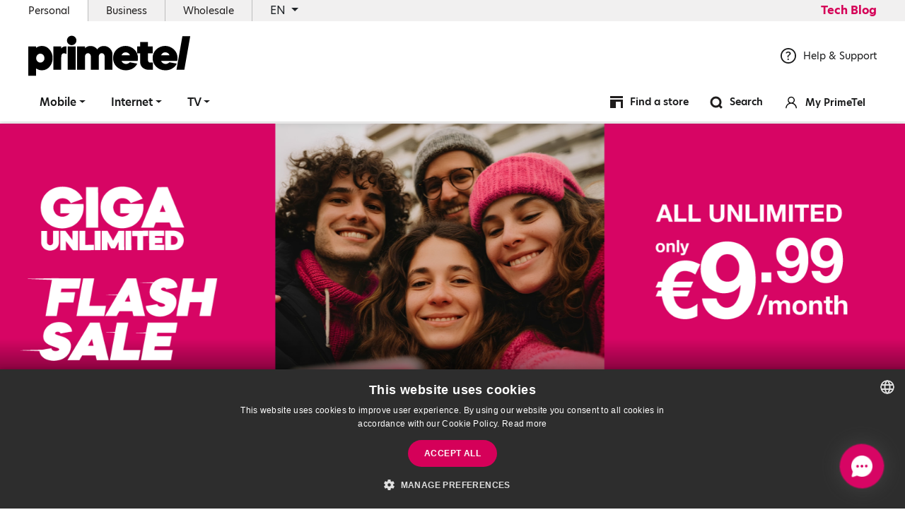

--- FILE ---
content_type: text/html; charset=UTF-8
request_url: https://primetel.com.cy/
body_size: 8497
content:
<!doctype html>
<html lang="en">
    <head>
        <meta charset="utf-8">
        <meta http-equiv="X-UA-Compatible" content="IE=edge">
        <meta name="viewport" content="width=device-width, initial-scale=1">

                <!--The Meta--><link rel="canonical" href="https://primetel.com.cy" />
<meta name="description" content="Η PrimeTel είναι Κυπριακή εταιρεία τηλεπικοινωνιών που προσφέρει και αναπτύσσει υπηρεσίες Φωνής Δεδομένων και Εικόνας. Η εταιρεία λειτουργεί προηγμένο και αυτόνομο τηλεπικοινωνιακό δίκτυο ευρυζωνικής πρόσβασης σε Παγκύπρια βάση." />
<title>PrimeTel for Home: Internet, Telephony, Mobile, Television</title>
<meta property="og:title" content="PrimeTel for Home: Internet, Telephony, Mobile, Television" />
<meta property="og:type" content="website" />
<meta property="og:url" content="https://primetel.com.cy" />
<meta property="og:image" content="https://primetel.com.cy/uploads/logos/F5KarpB9oEaWKpqjrnz4qszNhPbk8YV8zhZ2Aokq.jpeg" />
<meta property="og:image:width" content="1200" />
<meta property="og:image:height" content="600" />
<meta property="og:description" content="Η PrimeTel είναι Κυπριακή εταιρεία τηλεπικοινωνιών που προσφέρει και αναπτύσσει υπηρεσίες Φωνής Δεδομένων και Εικόνας. Η εταιρεία λειτουργεί προηγμένο και αυτόνομο τηλεπικοινωνιακό δίκτυο ευρυζωνικής πρόσβασης σε Παγκύπρια βάση." />
<meta name="twitter:card" content="summary">
<meta name="twitter:site" content="@PrimeTel">
<meta name="twitter:title" content="PrimeTel for Home: Internet, Telephony, Mobile, Television">
<meta name="twitter:description" content="Η PrimeTel είναι Κυπριακή εταιρεία τηλεπικοινωνιών που προσφέρει και αναπτύσσει υπηρεσίες Φωνής Δεδομένων και Εικόνας. Η εταιρεία λειτουργεί προηγμένο και αυτόνομο τηλεπικοινωνιακό δίκτυο ευρυζωνικής πρόσβασης σε Παγκύπρια βάση.">
<meta name="twitter:image" content="https://primetel.com.cy/uploads/logos/F5KarpB9oEaWKpqjrnz4qszNhPbk8YV8zhZ2Aokq.jpeg">
<!--End of Meta-->
        
        <meta http-equiv="X-UA-Compatible" content="IE=edge;chrome=1" />
                    <meta name="robots" content="index, follow">
                <meta name="csrf-token" content="Imfo683j9IGpomsSfTgRIuBXXCXXgUbDgSvEmTiv">
        <meta name="apple-itunes-app" content="app-id=1442574212">
        <meta name="google-play-app" content="app-id=primetel.androidapp.com.primetel">
        <!-- Favicon -->
        <link rel="apple-touch-icon-precomposed" sizes="57x57" href="https://primetel.com.cy/primetel/favicons/apple-touch-icon-57x57.png" />
<link rel="apple-touch-icon-precomposed" sizes="114x114" href="https://primetel.com.cy/primetel/favicons/apple-touch-icon-114x114.png" />
<link rel="apple-touch-icon-precomposed" sizes="72x72" href="https://primetel.com.cy/primetel/favicons/apple-touch-icon-72x72.png" />
<link rel="apple-touch-icon-precomposed" sizes="144x144" href="https://primetel.com.cy/primetel/favicons/apple-touch-icon-144x144.png" />
<link rel="apple-touch-icon-precomposed" sizes="60x60" href="https://primetel.com.cy/primetel/favicons/apple-touch-icon-60x60.png" />
<link rel="apple-touch-icon-precomposed" sizes="120x120" href="https://primetel.com.cy/primetel/favicons/apple-touch-icon-120x120.png" />
<link rel="apple-touch-icon-precomposed" sizes="76x76" href="https://primetel.com.cy/primetel/favicons/apple-touch-icon-76x76.png" />
<link rel="apple-touch-icon-precomposed" sizes="152x152" href="https://primetel.com.cy/primetel/favicons/apple-touch-icon-152x152.png" />
<link rel="icon" type="image/png" href="https://primetel.com.cy/primetel/favicons/favicon-196x196.png" sizes="196x196" />
<link rel="icon" type="image/png" href="https://primetel.com.cy/primetel/favicons/favicon-96x96.png" sizes="96x96" />
<link rel="icon" type="image/png" href="https://primetel.com.cy/primetel/favicons/favicon-32x32.png" sizes="32x32" />
<link rel="icon" type="image/png" href="https://primetel.com.cy/primetel/favicons/favicon-16x16.png" sizes="16x16" />
<link rel="icon" type="image/png" href="https://primetel.com.cy/primetel/favicons/favicon-128.png" sizes="128x128" />
<meta name="application-name" content="&nbsp;"/>
<meta name="msapplication-TileColor" content="#FFFFFF" />
<meta name="msapplication-TileImage" content="https://primetel.com.cy/primetel/favicons/mstile-144x144.png" />
<meta name="msapplication-square70x70logo" content="https://primetel.com.cy/primetel/favicons/mstile-70x70.png" />
<meta name="msapplication-square150x150logo" content="https://primetel.com.cy/primetel/favicons/mstile-150x150.png" />
<meta name="msapplication-wide310x150logo" content="https://primetel.com.cy/primetel/favicons/mstile-310x150.png" />
<meta name="msapplication-square310x310logo" content="https://primetel.com.cy/primetel/favicons/mstile-310x310.png" />        <!-- End Favicon -->
        <link rel="stylesheet" href="https://use.typekit.net/bzh3pgx.css">
        <link href="https://primetel.com.cy/primetel/css/style.css?id=85be64b5ef0b00bb96c7" rel="stylesheet" type="text/css" >
        <style type="text/css">
            .tv_pack_channels .collpase_tv_wrap .card .card-body table tbody td{
                width: 10%;
                min-width: 100px;
            }
            @media(max-width:900px){
                 .tv_pack_channels .collpase_tv_wrap .card .card-body table tbody td{
                    width: 100%;
                }
            }
        </style>
        
                
                                    <!-- Google Tag Manager -->
<script>(function(w,d,s,l,i){w[l]=w[l]||[];w[l].push({'gtm.start':
new Date().getTime(),event:'gtm.js'});var f=d.getElementsByTagName(s)[0],
j=d.createElement(s),dl=l!='dataLayer'?'&l='+l:'';j.async=true;j.src=
'https://www.googletagmanager.com/gtm.js?id='+i+dl;f.parentNode.insertBefore(j,f);
})(window,document,'script','dataLayer','GTM-KH3L43B');</script>
<!-- End Google Tag Manager -->

<style>
    .tv_main_packages .tv_pack_box .tv_discount p span{
            font-size: 15px;
            display: block;
    }
    .tv_main_packages .tv_pack_box .tv_discount p{
        font-size: 22px;
        letter-spacing: -0.5px;
    }
    .tv_pack_box .tv_discount{
        padding: 18px 30px;
        text-align: left;
    }
</style>
                        
            <meta name="facebook-domain-verification" content="p6w2xvfmxvh277jhaktt8w4d4uqv85" />
            </head>
    <body>
       

                                    <!-- Google Tag Manager (noscript) -->
<noscript><iframe src="https://www.googletagmanager.com/ns.html?id=GTM-KH3L43B"
height="0" width="0" style="display:none;visibility:hidden"></iframe></noscript>
<!-- End Google Tag Manager (noscript) -->
                               
        	<header>
	<div class="top_menu">
		<div class="container-fluid">
			<div class="row">
				<div class="col-12 d-flex justify-content-between align-items-center">
					<ul>
						<li class="active">
							<a href="home" title="Personal">
								Personal							</a>
						</li>
						<li>
							<a href="https://business.primetel.com.cy" title="Business">
								Business							</a>
						</li>
						<li>
							<a href=" /wholesale-services " title="Wholesale">
								Wholesale
							</a>
						</li>
												<li class="choose-lang dropdown-toggle" id="chooseLang" data-toggle="dropdown" aria-haspopup="true" aria-expanded="false">	
															EN
														<div class="dropdown-menu" aria-labelledby="chooseLang">
							    	

										                        		                            		                        		                        <a class="dropdown-item" href="arxiki" title="">GR</a>

		                        							</div>
						</li>
					</ul>
					            			<a class="tech_blog_btn hvr-shrink d-xl-block d-lg-block d-md-none d-sm-none d-none" href="/techblog">Tech Blog</a>
            						</div>
			</div>
		</div>
	</div>
	<div class="main_menu">
		<div class="container-fluid d-xl-block d-lg-block d-md-none d-sm-none d-none">
			<div class="navbar p-0">
				<div class="logo_section d-flex w-100 justify-content-between align-items-center">
					<a href="home" title="primetel homepage">
						<img class="img-fluid" src="https://primetel.com.cy/primetel/img/primetel_logo.svg" alt="PrimeTel Logo" title="PrimeTel Logo">
					</a>
					<div class="call_us">
							<p>
								<a href="/help" title="Help & Support"><img class="img-fluid svg" src="https://primetel.com.cy/primetel/img/help.svg" alt="help" title="help"> Help & Support </a></p>
					</div>
				</div>
			</div>
		</div>
		<nav class="navbar navbar-expand-lg">
		    <div class="container-fluid">
		    	<div class="mobile_header d-xl-none d-lg-none d-md-flex d-sm-flex d-flex">
			        <button class="navbar-toggler hamburger hamburger--spring" data-toggle="collapse" data-target="#main-nav-mega" aria-controls="main-nav-mega" aria-expanded="false" aria-label="Toggle navigation">
				    	<span class="hamburger-box">
				      		<span class="hamburger-inner"></span>
				    	</span>
					</button>
					<a href="home" title="homepage">
						<img class="img-fluid mobile_logo" src="https://primetel.com.cy/primetel/img/primetel_logo.svg" alt="PrimeTel Logo" title="PrimeTel Logo">
					</a>
					<div class="mobile_icons">
						<ul>
							<li>
				               	<a href="javascript:void(0);" title="Search" id="searchBtnSm">
				               		<img class="svg" src="https://primetel.com.cy/primetel/img/icons/search.svg" alt="" title="">
				               	</a>
			               </li>
			                <li>
			                					               		<a target="_blank" href="https://selfcare.primetel.com.cy/?Lang=gr" title="Log in">
				               					               		<img class="svg" src="https://primetel.com.cy/primetel/img/icons/login.svg" alt="" title="">
				               	</a>
			               </li>
						</ul>
					</div>
				</div>
		        <div class="navbar-collapse collapse" id="main-nav-mega">
		            <ul class="navbar-nav">
		            		            
		            	
		            	<li class="nav-item dropdown  ">
		            		<a href="#" title="Mobile" class="nav-link dropdown-toggle" data-toggle="dropdown">Mobile</a>
		            				            	<div class="dropdown-menu w-100 top-auto">
						        <div class="container-fluid px-xl-3 px-lg-3 px-md-0 px-sm-0 px-0">
						            <div class="row w-100 mega_menu_list">
						            							            	<div class="col-xl-4 col-lg-4 col-md-12 col-sm-12 col-12">
						            		<ul>
												<li class="submenu_tlt">
																											<span>Mobile Plans</span>
																									</li>
												
																								

																								
												

																																							<li>
															<a href="/combo-offer-en" title="All in one Connection Pack">All in one Connection Pack</a>
														</li>
																											<li>
															<a href="/giga-unlimited" title="GIGA Unlimited">GIGA Unlimited</a>
														</li>
																											<li>
															<a href="/esim" title="eSIM">eSIM</a>
														</li>
																											<li>
															<a href="/international-traveller" title="International Traveller 5G">International Traveller 5G</a>
														</li>
																																																																									</ul>
						            	</div>
						            							            	<div class="col-xl-4 col-lg-4 col-md-12 col-sm-12 col-12">
						            		<ul>
												<li class="submenu_tlt">
																											<span>Pay as You Go</span>
																									</li>
												
																								

																								
												

																																							<li>
															<a href="/payg-register-en" title="Activate PAYG SIM&#x2F;Travel Internet">Activate PAYG SIM&#x2F;Travel Internet</a>
														</li>
																											<li>
															<a href="/payasyougo" title="PAYG Offers">PAYG Offers</a>
														</li>
																											<li>
															<a href="/top-up-cards" title="Top-up Options">Top-up Options</a>
														</li>
																											<li>
															<a href="/travel-internet-pack" title="Travel Internet Pack">Travel Internet Pack</a>
														</li>
																											<li>
															<a href="/esim-prosfora-en" title="eSIM Offer">eSIM Offer</a>
														</li>
																																																																									</ul>
						            	</div>
						            							            	<div class="col-xl-4 col-lg-4 col-md-12 col-sm-12 col-12">
						            		<ul>
												<li class="submenu_tlt">
																											<span>Internet for your Laptop or Tablet</span>
																									</li>
												
																								

																								
												

																																							<li>
															<a href="/plugandplay-4g-internet" title="PlugnPlay Broadband">PlugnPlay Broadband</a>
														</li>
																											<li>
															<a href="/4g-mobile-broadband" title="4G Mobile Broadband">4G Mobile Broadband</a>
														</li>
																																																																									</ul>
						            	</div>
						            							            	<div class="col-xl-4 col-lg-4 col-md-12 col-sm-12 col-12">
						            		<ul>
												<li class="submenu_tlt">
																											<span>Extras</span>
																									</li>
												
																								

																								
												

																																							<li>
															<a href="/wifi-calling" title="WiFi Calling">WiFi Calling</a>
														</li>
																											<li>
															<a href="/volte-en" title="VoLTE">VoLTE</a>
														</li>
																											<li>
															<a href="/international-call-saver-mobile" title="International Call Saver">International Call Saver</a>
														</li>
																																																																									</ul>
						            	</div>
						            							            	<div class="col-xl-4 col-lg-4 col-md-12 col-sm-12 col-12">
						            		<ul>
												<li class="submenu_tlt">
																											<span>International Roaming</span>
																									</li>
												
																								

																								
												

																																							<li>
															<a href="/roaming" title="Roaming">Roaming</a>
														</li>
																																																																									</ul>
						            	</div>
						            							            	<div class="col-xl-4 col-lg-4 col-md-12 col-sm-12 col-12">
						            		<ul>
												<li class="submenu_tlt">
																											<span>Apps for iOS & Android</span>
																									</li>
												
																								

																								
												

																																							<li>
															<a href="/myprimetel-app" title="MyPrimetel App">MyPrimetel App</a>
														</li>
																											<li>
															<a href="/tv2go-app" title="TV2GO App for Mobile & Tablet">TV2GO App for Mobile & Tablet</a>
														</li>
																																																																									</ul>
						            	</div>
						            							            </div>
						        </div>
						    </div>
					    		            	</li>

		            	
		            	<li class="nav-item dropdown  ">
		            		<a href="#" title="Internet" class="nav-link dropdown-toggle" data-toggle="dropdown">Internet</a>
		            				            	<div class="dropdown-menu w-100 top-auto">
						        <div class="container-fluid px-xl-3 px-lg-3 px-md-0 px-sm-0 px-0">
						            <div class="row w-100 mega_menu_list">
						            							            	<div class="col-xl-4 col-lg-4 col-md-12 col-sm-12 col-12">
						            		<ul>
												<li class="submenu_tlt">
																											<span>SuperFast Internet</span>
																									</li>
												
																								

																								
												

																																							<li>
															<a href="/combo-offer-en" title="All in one Connection Pack">All in one Connection Pack</a>
														</li>
																											<li>
															<a href="/home-fiber-tv-bundle" title="Home Fiber + TV Packages">Home Fiber + TV Packages</a>
														</li>
																											<li>
															<a href="/telephony-services" title="Telephony">Telephony</a>
														</li>
																											<li>
															<a href="/additional-internet-subscription-plans" title="Internet At the Vacation Home">Internet At the Vacation Home</a>
														</li>
																											<li>
															<a href="/internet-youth-plans" title="Youth plans 18-30">Youth plans 18-30</a>
														</li>
																											<li>
															<a href="/home-fiber" title="Home Fiber plans">Home Fiber plans</a>
														</li>
																											<li>
															<a href="/same-day-activation" title="Same Day Activation">Same Day Activation</a>
														</li>
																																																															<li>
														<a target="_blank" href="https://order.primetel.com.cy/fixed/en" title="Check Availability">Check Availability</a>
													</li>
																																			</ul>
						            	</div>
						            							            	<div class="col-xl-4 col-lg-4 col-md-12 col-sm-12 col-12">
						            		<ul>
												<li class="submenu_tlt">
																											<span>Broadband Internet</span>
																									</li>
												
																								

																								
												

																																							<li>
															<a href="/find-tv-bundle" title="Internet & TV Packages">Internet & TV Packages</a>
														</li>
																											<li>
															<a href="/telephony-services" title="Telephony">Telephony</a>
														</li>
																																																															<li>
														<a target="_blank" href="https://order.primetel.com.cy/fixed/en" title="Check Availability">Check Availability</a>
													</li>
																																			</ul>
						            	</div>
						            							            	<div class="col-xl-4 col-lg-4 col-md-12 col-sm-12 col-12">
						            		<ul>
												<li class="submenu_tlt">
																											<span>Internet on the go</span>
																									</li>
												
																								

																								
												

																																							<li>
															<a href="/plugandplay-4g-internet" title="PlugnPlay Broadband">PlugnPlay Broadband</a>
														</li>
																																																																									</ul>
						            	</div>
						            							            </div>
						        </div>
						    </div>
					    		            	</li>

		            	
		            	<li class="nav-item dropdown  ">
		            		<a href="#" title="TV" class="nav-link dropdown-toggle" data-toggle="dropdown">TV</a>
		            				            	<div class="dropdown-menu w-100 top-auto">
						        <div class="container-fluid px-xl-3 px-lg-3 px-md-0 px-sm-0 px-0">
						            <div class="row w-100 mega_menu_list">
						            							            	<div class="col-xl-4 col-lg-4 col-md-12 col-sm-12 col-12">
						            		<ul>
												<li class="submenu_tlt">
																											<span>TV Packages</span>
																									</li>
												
																								

																								
												

																																							<li>
															<a href="/find-tv-bundle" title="Internet & TV Packages">Internet & TV Packages</a>
														</li>
																											<li>
															<a href="/home-fiber-tv-bundle" title="Home Fiber + TV Packages">Home Fiber + TV Packages</a>
														</li>
																											<li>
															<a href="/tv-packages" title="Select your TV Package">Select your TV Package</a>
														</li>
																											<li>
															<a href="/plugnplay-tv" title="PlugnPlay TV">PlugnPlay TV</a>
														</li>
																											<li>
															<a href="/sports-content" title="Sports Content">Sports Content</a>
														</li>
																																																																									</ul>
						            	</div>
						            							            	<div class="col-xl-4 col-lg-4 col-md-12 col-sm-12 col-12">
						            		<ul>
												<li class="submenu_tlt">
																											<span>TV Guide</span>
																									</li>
												
																								

																								
												

																																							<li>
															<a href="/live-games" title="Live Games">Live Games</a>
														</li>
																											<li>
															<a href="/tv-guide-program" title="View the guide">View the guide</a>
														</li>
																																																																									</ul>
						            	</div>
						            							            	<div class="col-xl-4 col-lg-4 col-md-12 col-sm-12 col-12">
						            		<ul>
												<li class="submenu_tlt">
																											<span>Extras</span>
																									</li>
												
																								

																								
												

																																							<li>
															<a href="/novaondemand-en" title="Nova on Demand">Nova on Demand</a>
														</li>
																																																																									</ul>
						            	</div>
						            							            	<div class="col-xl-4 col-lg-4 col-md-12 col-sm-12 col-12">
						            		<ul>
												<li class="submenu_tlt">
																											<span>Apps</span>
																									</li>
												
																								

																								
												

																																							<li>
															<a href="/smart-tv-app-en" title="Installation Guide Smart TV APP">Installation Guide Smart TV APP</a>
														</li>
																											<li>
															<a href="/tv2go-app" title="TV2GO App for Mobile & Tablet">TV2GO App for Mobile & Tablet</a>
														</li>
																											<li>
															<a href="/tv-app-en" title="Smart TV App">Smart TV App</a>
														</li>
																																																																									</ul>
						            	</div>
						            							            </div>
						        </div>
						    </div>
					    		            	</li>

		            			            	<li class="nav-item m_menu_blog d-xl-none d-lg-none d-md-block d-sm-block d-block">
		            				            			<a class="tech_blog_btn nav-link hvr-shrink" href="/techblog">Tech Blog</a>
		            				            	</li>
		            			            <ul class="mobile_menu_icons">
			            	<li>
			            		<a href="help" title=""><img class="svg phone_icon" src="https://primetel.com.cy/primetel/img/icons/phone.svg" alt="phone" title="phone">Help & Support</a>
			            	</li>
			            	<li>
			            						               		<a target="_blank" href="https://selfcare.primetel.com.cy/?Lang=en" title="Log in">
				               				            			<img class="svg" src="https://primetel.com.cy/primetel/img/icons/avatar.svg" alt="My Primetel" title="My Primetel">My Primetel
			            		</a>
			            	</li>
			            	<li>
			            		<a href="locations" title="Find a store"><img class="svg" src="https://primetel.com.cy/primetel/img/icons/shop.svg" alt="Find a store" title="Find a store">Find a store</a>
			            	</li>
			            </ul>
		            </ul>
		            <ul class="navbar-nav-right ml-auto d-xl-flex d-lg-flex d-md-none d-sm-none d-none">
		               <li>
			               	<a href="locations" title="Find a store">
			               		<img class="svg" src="https://primetel.com.cy/primetel/img/icons/shop.svg" alt="{" title="">
			               		<span>Find a store</span>
			               	</a>
		               </li>
		               <li>
			               	<a href="javascript:void(0);" title="Search" id="searchBtn">
			               		<img class="svg" src="https://primetel.com.cy/primetel/img/icons/search.svg" alt="search" title="search">
			               		<span>Search</span>
			               	</a>
		               </li>
		                <li>
		               					               		<a target="_blank" href="https://selfcare.primetel.com.cy/?Lang=en" title="My PrimeTel">
			               				               			<img class="svg" src="https://primetel.com.cy/primetel/img/icons/avatar.svg" alt="" title="">
			               			<span>My PrimeTel</span>
			               	</a>
		               </li>
		            </ul>
		        </div>
		    </div>
		</nav>
	</div>
</header>
<div class="affix-help"></div>

 <!-- SearchBox-full-view -->
<section class="search-full-view">
	<div class="container-fluid h-100">
		<div class="offset-xl-1 offset-lg-1 offset-md-0 offset-sm-0 offset-0 col-xl-10 col-lg-10 col-md-12 d-flex flex-column">
		
			<div class="wrap_search">
			    <div class="title w-100"><p>SEARCH</p></div>

			    <form action="search" name="searh-form"   class="search-form">
			         <input type="hidden" name="lang" value="en" />
			        <div class="input-group">
			            <input type="text" class="form-control" name="search_term" placeholder="search for...." autocomplete="off" autocorrect="off" autocapitalize="off" spellcheck="false" id="largeSearchField" />
			            <button type="submit" class="btn hvr-shrink"><span class="input-group-addon justify-content-center align-self-center"><img src="https://primetel.com.cy/primetel/img/icons/search-white.svg" title="search results icon"></span></button>
			        </div>
			    </form>

			    <button class="btn btn-close hvr-shrink" id="search-close">
			        <img src="https://primetel.com.cy/primetel/img/icons/close-white.svg" alt="close search results icon" title="close search results icon">
			    </button>
			   </div>
		    
		
	</div>
</section>
<!-- End of - SearchBox-full-view -->
<h1 class="d-none">PRIMETEL</h1>
<section class="banner_top_home">
		<div class="owl-carousel owl-theme home_slider">
							<div class="home_big_banner">
				<a href="https://primetel.com.cy/giga-unlimited" title="GIGA Unlimited">
										<img class="mobile_image" src="https://primetel.com.cy/portal-img/1/4/1000x600-copy-8MxeS.png" alt="GIGA Unlimited" title="GIGA Unlimited">
										<img class="desktop_banner" src="https://primetel.com.cy/portal-img/slider_banner/4/1600x490-copy-pxbW8.png" alt="GIGA Unlimited" title="GIGA Unlimited">
					<div class="home_big_banner_txt">
						
						
					</div>
					
				</a>
			</div>
							<div class="home_big_banner">
				<a href="https://primetel.com.cy/combo-offer-en" title="Combo Offer">
										<img class="mobile_image" src="https://primetel.com.cy/portal-img/1/4/1000x600-copy-at-72x.png" alt="Combo Offer" title="Combo Offer">
										<img class="desktop_banner" src="https://primetel.com.cy/portal-img/slider_banner/4/1600x490-copy-at-72x.png" alt="Combo Offer" title="Combo Offer">
					<div class="home_big_banner_txt">
						
						
					</div>
					
				</a>
			</div>
							<div class="home_big_banner">
				<a href="https://primetel.com.cy/home-fiber" title="Home Fiber Entertainment">
										<img class="mobile_image" src="https://primetel.com.cy/portal-img/1/4/home-fiber-19-99-december-2025-1000x600-mobile-view-en-wtmnc.jpg" alt="Home Fiber Entertainment" title="Home Fiber Entertainment">
										<img class="desktop_banner" src="https://primetel.com.cy/portal-img/slider_banner/4/home-fiber-19-99-december-2025-1600x490-homepage-slider-en-wAKA8.jpg" alt="Home Fiber Entertainment" title="Home Fiber Entertainment">
					<div class="home_big_banner_txt">
						
						
					</div>
					
				</a>
			</div>
		
	</div>
		
		<div class="banner_red_boxes_wrap">
		<div class="container-fluid">
			<div class="banner_red_boxes">
									<div class="red_box">
						<a href="https://my.primetel.com.cy/PayOnline/InvoicePaymentInit.aspx?lang=en" title="Pay my bill" target="_blank">
							<img src="https://primetel.com.cy/uploads/originals/1/bill.svg" title="Pay my bill" alt="Pay my bill">
							<p>Pay my bill</p>
						</a>
					</div>
									<div class="red_box">
						<a href="https://selfcare.primetel.com.cy/?Lang=en" title="My Primetel" target="_blank">
							<img src="https://primetel.com.cy/uploads/originals/2/myprimetel-avatar-white.svg" title="My Primetel" alt="My Primetel">
							<p>My Primetel</p>
						</a>
					</div>
									<div class="red_box">
						<a href="/top-up-cards" title="Top Up" target="_self">
							<img src="https://primetel.com.cy/uploads/originals/1/up-arrow.svg" title="Top Up" alt="Top Up">
							<p>Top Up</p>
						</a>
					</div>
									<div class="red_box">
						<a href="https://primetel.com.cy/payg-register-en" title="Payg Registration" target="_blank">
							<img src="https://primetel.com.cy/uploads/originals/3/register.svg" title="Payg Registration" alt="Payg Registration">
							<p>Payg Registration</p>
						</a>
					</div>
							</div>
			<div class="mobile_store_box d-xl-none d-lg-none d-md-none d-sm-none d-flex">
				<div>
					<a class="d-flex align-items-center justify-content-center" href="locations" title="">
						<img src="https://primetel.com.cy/primetel/img/icons/store_pin.svg" alt="store_pin" title="store_pin">
						<span>Find a store</span>
						<i class="fas fa-chevron-right"></i>
					</a>
				</div>
			</div>
		</div>
	</div>
	</section>
<section class="home_plans_boxes">
	<div class="container-fluid">
		<div class="row">
						<div class="col-xl-4 col-lg-4 col-md-4 col-sm-12 col-12 mb-xl-0 mb-lg-0 mb-md-0 mb-sm-4 mb-4">
				<div class="white_box_plans">
					<a href="/giga-unlimited" title="New Mobile Plans" target="_self">
						<img src="https://primetel.com.cy/uploads/originals/1/mobile-icon.svg" alt="New Mobile Plans" title="New Mobile Plans">
						<p class="b_dark_tlt">New Mobile Plans</p>
						<p class="b_red_tlt">GIGA Unlimited Mobile Plans</p>
						<div class="description">
							<p></p>
<p></p>
<p>Unlimited and Stress Free Communication for all day surfing!</p>
						</div>
						<span class="red_btns">Check it out</span>
					</a>
				</div>
			</div>
						<div class="col-xl-4 col-lg-4 col-md-4 col-sm-12 col-12 mb-xl-0 mb-lg-0 mb-md-0 mb-sm-4 mb-4">
				<div class="white_box_plans">
					<a href="/home-fiber-tv-bundle" title="Internet & TV" target="_self">
						<img src="https://primetel.com.cy/uploads/originals/3/internet-tv-2-01.png" alt="Internet & TV" title="Internet & TV">
						<p class="b_dark_tlt">Internet & TV</p>
						<p class="b_red_tlt">Upgraded Internet Speeds with great discount for the first 12 months&#33;</p>
						<div class="description">
							<p></p>
<p>Get the Internet speed of your choice and adjust the TV package to your needs.</p>
<p>You can optionally add Telephony & Enhanced Upload Speed!</p>
						</div>
						<span class="red_btns">Check it out</span>
					</a>
				</div>
			</div>
						<div class="col-xl-4 col-lg-4 col-md-4 col-sm-12 col-12 mb-xl-0 mb-lg-0 mb-md-0 mb-sm-4 mb-4">
				<div class="white_box_plans">
					<a href="/homefiber-subsidized-plans-en" title="Internet Packages" target="_self">
						<img src="https://primetel.com.cy/uploads/originals/1/tv-icon.svg" alt="Internet Packages" title="Internet Packages">
						<p class="b_dark_tlt">Internet Packages</p>
						<p class="b_red_tlt">SuperFast Internet & 50 FREE channels on your Smart TV&#33;</p>
						<div class="description">
							<p>Incredibly fast Internet with speeds up to 1 Gbps!</p>
<p>You can add a TV package, Telephony, or Enhanced Upload Speed!</p>
						</div>
						<span class="red_btns">Check it out</span>
					</a>
				</div>
			</div>
					</div>
	</div>
</section>
	<section class="home_two_colums_banner">
		<div class="container-fluid">
			<div class="row">
				
									<div class="col-xl-6 col-lg-6 col-md-6 col-sm-12 col-12   d-xl-block d-lg-block d-md-block d-sm-block d-none ">
						<div class="banner_md">
							<a href="https://primetel.com.cy/vip8585-en" title="Banner Left" target="_self">
								<img class="img-fluid" src="https://primetel.com.cy/portal-img/default/3/vip8585-660x300-en.jpg" alt="Banner Left" title="Banner Left">
							</a>
						</div>
					</div>
									<div class="col-xl-6 col-lg-6 col-md-6 col-sm-12 col-12  ">
						<div class="banner_md">
							<a href="https://primetel.com.cy/payg-register-en" title="Banner Right" target="_self">
								<img class="img-fluid" src="https://primetel.com.cy/portal-img/default/3/pay-as-you-go-660x300-eng.jpg" alt="Banner Right" title="Banner Right">
							</a>
						</div>
					</div>
								
			</div>
		</div>
	</section>
<section class="home_three_colums_banner">
	<div class="container-fluid">
		<div class="row">
						<div class="col-xl-3 col-lg-3 col-md-3 col-sm-6 order-xl-1 order-lg-1 order-md-1 order-sm-1 order-1 d-xl-block d-lg-block d-md-block d-sm-block d-none">
				<div class="banner">
					<a href="/esim-special-offer-bundle" title="Banner sm 2" target="_self">
						<img class="img-fluid" src="https://primetel.com.cy/portal-img/default/2/esim-student-en-300x250-home-2-column-banner.jpg" alt="Banner sm 2" title="Banner sm 2">
					</a>
				</div>
			</div>
									<div class="col-xl-6 col-lg-6 col-md-6 col-sm-12 order-xl-2 order-lg-2 order-md-2 order-sm-3 order-3">
				<div class="banner">
					<a href="https://qrco.de/bcCrtQ" title="banner lg 1" target="_blank">
						<img class="img-fluid" src="https://primetel.com.cy/portal-img/default/2/myprimetel-app-660x300-banners-with-qr-and-logos-02-q9zBz.jpg" alt="banner lg 1" title="banner lg 1">
					</a>
				</div>
			</div>
									<div class="col-xl-3 col-lg-3 col-md-3 col-sm-6 order-xl-3 order-lg-3 order-md-3 order-sm-2 order-2 d-xl-block d-lg-block d-md-block d-sm-block d-none">
				<div class="banner">
					<a href="/payasyougo" title="Banner sm 1" target="_self">
						<img class="img-fluid" src="https://primetel.com.cy/portal-img/default/3/payg-banner.jpg" alt="Banner sm 1" title="Banner sm 1">
					</a>
				</div>
			</div>
					</div>
	</div>
</section>
	<section class="home_xl_banner">
		<div>
			<a href="/best-buy-awards-en" title="Bottom Banner" target="_self">
				<img src="https://primetel.com.cy/portal-img/default/4/awards-campaign-2025-1600x490-en.jpg" alt="Bottom Banner" title="Bottom Banner">
								<span class="d-xl-block d-lg-block d-md-block d-sm-none d-none" data-aos="fade-right">
					Check it out				</span>
							</a>
		</div>
	</section>
                    <footer>
	<div class="container-fluid">
		<div class="row">
			<div class="col-xl-4 col-lg-4 col-md-12 col-12">
				<div class="logo_footer">
											<a href="home" title="homepage">
											<img src="https://primetel.com.cy/primetel/img/footer_logo.svg" alt="PrimeTel Logo" title="PrimeTel Logo">
					</a>
				</div>
				<div class="footer_info">
									<ul class="social_footer">
													<li>
								<a target="_blank" class="hvr-shrink" href="https://www.facebook.com/PrimeTel" title="Facebook"><i class="fab fa-facebook-f"></i></a>
							</li>
																		<li>
							<a target="_blank" class="hvr-shrink" href="//www.linkedin.com/company/primetel" title="Linkedin"><i class="fab fa-linkedin-in"></i></a>
						</li>
																		<li>
							<a target="_blank" class="hvr-shrink" href="https://twitter.com/primetel" title="Twitter"><i class="fab fa-twitter"></i></a>
						</li>
																		<li>
							<a target="_blank" class="hvr-shrink" href="https://www.youtube.com/user/PrimeTel2003" title="Youtube"><i class="fab fa-youtube"></i></a>
						</li>
																		<li>
							<a target="_blank" class="hvr-shrink" href="https://www.instagram.com/primetelcy/" title="Instagram"><i class="fab fa-instagram"></i></a>
						</li>
											</ul>
									<div class="customer_services_num">
						<span class="big_number">
							<img class="svg" src="https://primetel.com.cy/primetel/img/icons/telephone.svg" alt="phone" title="phone"> 
														133
													</span> 
						<p>Help & Support</p>
					</div>
				</div>
			</div>
			<div class="col-xl-2 col-lg-2 col-md-3 col-12">
								<div class="footer_menu">
					<p class="mobile_toggle">Primetel</p>
					<ul>
						
												<li>
							<a href="/press" title="Digital Press Office">Digital Press Office</a>
						</li>
						<li>
							<a href="https://selfcare.primetel.com.cy/?Lang=en&_ga=2.1921969.123226388.1663564303-408710892.1651049285" title="MyPrimetel">MyPrimetel</a>
						</li>
																			<li> 
								<a href="/primetel-careers" title="Careers">Careers</a>
							</li>
																			<li>
								<a href="/techblog" title="Tech Blog">Tech Blog</a>
							</li>
													
						
					</ul>
					<div class="myprimetel_app">
						<p class="pt-3 mobile_toggle">MyPrimetel App</p>
						<ul>
							<li>
								<a href="https://qrco.de/bcCrtQ " target="_blank">
									<img class="img-fluid" src="https://primetel.com.cy/primetel/img/qr_code.png" alt="MyPrimetel App" title="MyPrimetel App">
								</a>
							</li>
						</ul>
					</div>
				</div>
							</div>
			<div class="col-xl-2 col-lg-2 col-md-3 col-12">
								<div class="footer_menu">
					<p class="mobile_toggle">Useful</p>
					<ul>
												<li>
							<a href="/terms" title="Terms of use of our electronic services ">Terms of use of our electronic service</a>
						</li>
																			<li> 
								<a href="/privacy-policy" title="Privacy Policy">Privacy Policy</a>
							</li>
													<li> 
								<a href="/cookies" title="Cookies">Cookies</a>
							</li>
													<li> 
								<a href="/34-1643641339-nfbokdde3u" title="Call Recording Information">Call Recording Information</a>
							</li>
													<li> 
								<a href="/online-shop-terms-conditions" title="Online Shop Terms & Conditions">Online Shop Terms & Conditions</a>
							</li>
													<li> 
								<a href="/delivery-information-for-goods" title="Delivery Information for Goods">Delivery Information for Goods</a>
							</li>
													<li> 
								<a href="/return-cancelation-policy" title="Return and Cancellation Policy">Return and Cancellation Policy</a>
							</li>
												
					</ul>
				</div>
							</div>
			<div class="col-xl-1 col-lg-1 col-md-3 col-12">
			
				<div class="footer_menu">
					<p class="mobile_toggle">Support</p>
					<ul>
													<li>
								<a target="_blank" href="https://selfcare.primetel.com.cy/?Lang=en" title="Login">Login</a>
							</li>
							<li>
								<a href="/locations" title="Shops">Shops</a>
							</li>
							<li>
								<a  href="/contact"  title="Contact us">Contact us</a>
							</li>
																													</ul>
				</div>
			
			</div>
			<div class="pl-xl-5 pl-lg-4 pl-md-2 pl-1 col-3-2 col-lg-3 col-md-3 col-12">
				<div class="newsletter_footer">
											<p class="newsletter_tlt">Join our mailing list</p>
						<p>Be the first to know about our most exciting news and offers.</p>
						<form action="https://emarketing.primetel.com.cy/subscribe" method="POST" accept-charset="utf-8">
				         
				         <input type="text" name="name" id="name" placeholder="Name" />
				         <br/>
				         
				         <input type="email" name="email" id="email" placeholder="Email" /><br/>
				         <div style="display:none;">
				         	<label for="hp">HP</label><br/>
				         	<input type="text" name="hp" id="hp"/>
				         </div>
				         <input type="hidden" name="list" value="O7e1r47635eYa763yPbHhYmxLw"/>
				         <input type="hidden" name="subform" value="yes"/>
				         <input type="submit" name="submit" id="submit"/>
						</form>
									</div>
			</div>
		</div>
	</div>
	<div class="copyright">
		<div class="container-fluid">
			<div class="row">
				<div class="col-xl-4 col-lg-4 col-md-4 col-sm-12 col-12">
					<span class="copyright_txt">Copyright &copy;2026 PrimeTel PLC</span>
				</div>
				<div class="col-xl-4 col-lg-4 col-md-4 col-sm-12 col-12">

				</div>
				<div class="col-xl-4 col-lg-4 col-md-4 col-sm-12 col-12">
					<div class="darkpony h-100 d-flex align-items-center justify-content-md-end justify-content-sm-center justify-content-center pt-2 pt-md-0">
						<p class="mb-0">
							<a href="https://www.darkpony.com" title="Darkpony | Design & Development" class="hvr-icon-pulse" target="_blank">with <svg class="svg-inline--fa fa-heart fa-w-18 hvr-icon" aria-hidden="true" data-fa-processed="" data-prefix="fa" data-icon="heart" role="img" xmlns="http://www.w3.org/2000/svg" viewBox="0 0 576 512"><path fill="currentColor" d="M414.9 24C361.8 24 312 65.7 288 89.3 264 65.7 214.2 24 161.1 24 70.3 24 16 76.9 16 165.5c0 72.6 66.8 133.3 69.2 135.4l187 180.8c8.8 8.5 22.8 8.5 31.6 0l186.7-180.2c2.7-2.7 69.5-63.5 69.5-136C560 76.9 505.7 24 414.9 24z"></path></svg> by Darkpony</a>
						</p>
					</div>
				</div>
			</div>
		</div>
	</div>
</footer>                <!-- Scripts -->

        <script src="https://primetel.com.cy/primetel/js/scripts.js?id=2faa1a1d6c2521e156b4"></script>

                            
        

        
                                 <script>(function (d) {var s = d.createElement("script");s.async = true;s.charset="utf-8";s.src = "https://app.blinger.io/uploads/widgets2/1617.js";d.head.appendChild(s);})(window.document);</script>

                                        <input type="hidden" name="app_sub" value="primetel">
            </body>
<script>
    var lastCheck = new Date();
    var caffeineSendDrip = function () {
        var ajax = window.XMLHttpRequest
            ? new XMLHttpRequest
            : new ActiveXObject('Microsoft.XMLHTTP');

        ajax.onreadystatechange = function () {
            if (ajax.readyState === 4 && ajax.status === 204) {
                lastCheck = new Date();
            }
        };

        ajax.open('GET', 'https://primetel.com.cy/genealabs/laravel-caffeine/drip');
        ajax.setRequestHeader('X-Requested-With', 'XMLHttpRequest');
        ajax.send();
    };

    setInterval(function () {
        caffeineSendDrip();
    }, 300000);

    if (2000 > 0) {
        setInterval(function () {
            if (new Date() - lastCheck >= 7082000) {
                setTimeout(function () {
                    location.reload(true);
                },  Math.max(0, 2000 - 500) )
            }
        }, 2000);
    }
</script>
</html>

--- FILE ---
content_type: image/svg+xml
request_url: https://primetel.com.cy/primetel/img/icons/store_pin.svg
body_size: 488
content:
<svg width="50" height="50" viewBox="0 0 50 50" fill="none" xmlns="http://www.w3.org/2000/svg">
<path d="M25 0C15.3074 0 7.42188 7.88555 7.42188 17.5781C7.42188 20.8529 8.329 24.0488 10.0458 26.8215L23.9994 49.3075C24.2667 49.7383 24.7376 50 25.244 50C25.2479 50 25.2518 50 25.2557 50C25.7665 49.996 26.2384 49.7262 26.5008 49.2879L40.0987 26.584C41.7208 23.8699 42.5781 20.7558 42.5781 17.5781C42.5781 7.88555 34.6926 0 25 0ZM37.5846 25.0799L25.2219 45.7213L12.5358 25.2779C11.1068 22.9701 10.332 20.3076 10.332 17.5781C10.332 9.50098 16.9229 2.91016 25 2.91016C33.0771 2.91016 39.6582 9.50098 39.6582 17.5781C39.6582 20.2267 38.9345 22.8211 37.5846 25.0799Z" fill="white"/>
<path d="M25 8.78906C20.1537 8.78906 16.2109 12.7318 16.2109 17.5781C16.2109 22.3935 20.0896 26.3672 25 26.3672C29.971 26.3672 33.7891 22.3405 33.7891 17.5781C33.7891 12.7318 29.8463 8.78906 25 8.78906ZM25 23.457C21.7522 23.457 19.1211 20.8171 19.1211 17.5781C19.1211 14.3473 21.7691 11.6992 25 11.6992C28.2309 11.6992 30.8691 14.3473 30.8691 17.5781C30.8691 20.7698 28.2992 23.457 25 23.457Z" fill="white"/>
</svg>


--- FILE ---
content_type: image/svg+xml
request_url: https://primetel.com.cy/uploads/originals/3/register.svg
body_size: 369
content:
<svg width="74" height="56" viewBox="0 0 74 56" fill="none" xmlns="http://www.w3.org/2000/svg">
<path d="M21.4 41.5V8.1C21.4 4.6 24.3 1.7 27.8 1.7H56.5" stroke="white" stroke-width="2" stroke-miterlimit="10" stroke-linecap="round"/>
<path d="M51.6 28.8V43.9C51.6 46.1 49.8 47.9 47.6 47.9C45.4 47.9 43.6 46.1 43.6 43.9V41.5H15V43.9C15 46.1 16.8 47.9 19 47.9H46.9" stroke="white" stroke-width="2" stroke-linecap="round" stroke-linejoin="round"/>
<path d="M51.6 8.09999V12.9" stroke="white" stroke-width="2" stroke-linecap="round" stroke-linejoin="round"/>
<path d="M25.4 13.7H42.9" stroke="white" stroke-width="2" stroke-miterlimit="10"/>
<path d="M25.4 20H42.9" stroke="white" stroke-width="2" stroke-miterlimit="10"/>
<path d="M25.4 26.4H34.9" stroke="white" stroke-width="2" stroke-miterlimit="10"/>
<path d="M41.8 34.1L36.5 36L38.4 30.7L54.6 14.5C55.6 13.5 57.2 13.5 58.1 14.5C59 15.4 59 17 58.1 18L41.9 34.2H41.8V34.1Z" stroke="white" stroke-width="2" stroke-linecap="round" stroke-linejoin="round"/>
<path d="M52.8 16.2L56.2 19.6" stroke="white" stroke-width="2" stroke-linecap="round" stroke-linejoin="round"/>
<path d="M39 30L42.4 33.5" stroke="white" stroke-width="2" stroke-linecap="round" stroke-linejoin="round"/>
</svg>


--- FILE ---
content_type: image/svg+xml
request_url: https://primetel.com.cy/primetel/img/icons/login.svg
body_size: 264
content:
<svg xmlns="http://www.w3.org/2000/svg" width="18" height="22" viewBox="0 0 18 22" id="login_path">
    <g fill="none" fill-rule="evenodd" stroke="#1F1D1D" stroke-width="3" transform="translate(2 2)">
        <circle cx="7" cy="4" r="4"/>
        <path d="M6.954 18c6.805 0 7.573-1.553 6.805-4.525C12.992 10.502 10.713 8 6.954 8 3.196 8 .666 10.65.15 13.475-.368 16.299.142 18 6.954 18z"/>
    </g>
</svg>


--- FILE ---
content_type: image/svg+xml
request_url: https://primetel.com.cy/primetel/img/icons/phone.svg
body_size: 771
content:
<svg width="22" height="22" viewBox="0 0 22 22" fill="none" xmlns="http://www.w3.org/2000/svg">
<g clip-path="url(#clip0)">
<path d="M14.7311 12.475C14.3387 12.0875 13.8483 12.0875 13.458 12.475C13.1603 12.7703 12.8625 13.0655 12.5702 13.3657C12.49 13.4483 12.4225 13.4657 12.325 13.4107C12.1323 13.3057 11.9272 13.2205 11.742 13.1056C10.879 12.5627 10.1558 11.8647 9.51571 11.0794C9.19813 10.6891 8.91532 10.2715 8.71767 9.80132C8.67758 9.70622 8.68538 9.64377 8.76274 9.56606C9.0608 9.27864 9.35071 8.98341 9.64345 8.68819C10.0512 8.27799 10.0512 7.79754 9.64096 7.38486C9.40819 7.14961 9.17542 6.91967 8.943 6.68441C8.70277 6.44454 8.46503 6.20183 8.22267 5.96409C7.82987 5.58122 7.33948 5.58122 6.94916 5.96657C6.64896 6.2618 6.36155 6.56448 6.05638 6.85473C5.77358 7.12228 5.63093 7.4498 5.60113 7.83267C5.55358 8.45541 5.70616 9.04338 5.92119 9.61609C6.36119 10.8016 7.03184 11.8551 7.84477 12.8203C8.943 14.1261 10.2538 15.159 11.787 15.9045C12.4775 16.2399 13.1929 16.4971 13.9707 16.5397C14.5062 16.5699 14.9714 16.435 15.3439 16.017C15.5994 15.7321 15.8868 15.472 16.1572 15.1991C16.5575 14.7939 16.56 14.3039 16.1622 13.9036C15.6867 13.4256 15.2091 12.9505 14.7311 12.475V12.475Z" fill="#1F1D1D" class="phone_path"/>
<path d="M11.0256 21.0717C16.5269 21.0717 20.9866 16.612 20.9866 11.1107C20.9866 5.60936 16.5269 1.14966 11.0256 1.14966C5.52428 1.14966 1.06458 5.60936 1.06458 11.1107C1.06458 16.612 5.52428 21.0717 11.0256 21.0717Z" stroke="#1F1D1D" stroke-width="2"/>
</g>
<defs>
<clipPath id="clip0">
<rect width="22" height="22" fill="white"/>
</clipPath>
</defs>
</svg>


--- FILE ---
content_type: image/svg+xml
request_url: https://primetel.com.cy/uploads/originals/1/tv-icon.svg
body_size: 228
content:
<svg xmlns="http://www.w3.org/2000/svg" width="49" height="36" viewBox="0 0 49 36">
    <g fill="none" fill-rule="evenodd" stroke="#191A1B" stroke-width="3.226">
        <rect width="42.774" height="25.774" x="1.613" y="1.613" rx="3.226" transform="translate(1)"/>
        <path stroke-linecap="round" d="M12 34.5L37 34.5"/>
        <path stroke-linecap="square" d="M24.25 30L24.25 33"/>
    </g>
</svg>


--- FILE ---
content_type: image/svg+xml
request_url: https://primetel.com.cy/primetel/img/primetel_logo.svg
body_size: 2319
content:
<?xml version="1.0" encoding="UTF-8"?>
<svg width="230px" height="58px" viewBox="0 0 230 58" version="1.1" xmlns="http://www.w3.org/2000/svg" xmlns:xlink="http://www.w3.org/1999/xlink">
    <!-- Generator: Sketch 62 (91390) - https://sketch.com -->
    <title>Asset 1 Copy</title>
    <desc>Created with Sketch.</desc>
    <g id="Symbols" stroke="none" stroke-width="1" fill="none" fill-rule="evenodd">
        <g id="menu/white" transform="translate(-44.000000, -50.000000)" fill="#000000" fill-rule="nonzero">
            <g id="Asset-1-Copy" transform="translate(44.000000, 50.000000)">
                <path d="M0,57.3311954 L0,15.8591987 L11.0822391,15.8591987 L11.0822391,17.6639986 C13.4663845,15.9688488 16.320735,15.0612567 19.2460785,15.0681588 C23.3946323,14.9931591 27.3517512,16.8106073 29.9980776,20.0063984 C32.9506307,23.4056747 34.5112866,27.7941622 34.3679973,32.2943974 C34.3679973,37.171197 32.9164774,41.2876767 29.9980776,44.5823965 C27.3517512,47.7781876 23.3946323,49.5956357 19.2460785,49.5206361 C16.320735,49.5275382 13.4663845,48.619946 11.0822391,46.9247963 L11.0822391,57.3311954 L0,57.3311954 Z M17.0342386,38.6227169 C18.6383235,38.5667463 20.1540726,37.8742423 21.2464592,36.6982694 C22.3388459,35.5222964 22.9179162,33.9596914 22.8556782,32.3558374 C22.8556782,28.7462377 20.3212784,25.9660779 17.0342386,25.9660779 C13.7471989,25.9660779 11.2051191,28.7462377 11.2051191,32.3558374 C11.1429012,33.9609775 11.7230159,35.5247184 12.8170502,36.7009134 C13.9110845,37.8771084 15.4288002,38.5687425 17.0342386,38.6227169 L17.0342386,38.6227169 Z" id="Shape"></path>
                <path d="M46.6175963,18.6239985 C48.7065561,16.2815987 49.6895961,15.7747187 53.0227158,15.7747187 C53.3822735,15.7584177 53.7425553,15.7790053 54.0979157,15.8361587 L54.0979157,26.5343979 C53.0880678,25.8030856 51.8652519,25.4251734 50.618876,25.459198 C47.3241562,25.459198 46.6175963,27.9935978 46.6175963,31.3497575 L46.6175963,48.7526361 L35.5353572,48.7526361 L35.5353572,15.8361587 L46.6175963,15.8361587 L46.6175963,18.6239985 Z" id="Path"></path>
                <path d="M68.0755146,7.48031941 C67.9534134,11.0802335 64.9997393,13.935424 61.3977551,13.935424 C57.7957709,13.935424 54.8420968,11.0802335 54.7199957,7.48031941 C54.637245,5.04057817 55.8916104,2.74990102 57.9917742,1.50551475 C60.0919379,0.261128481 62.7035723,0.261128481 64.8037361,1.50551475 C66.9038998,2.74990102 68.1582652,5.04057817 68.0755146,7.48031941 Z M55.8566356,48.7526361 L55.8566356,15.8361587 L66.9388747,15.8361587 L66.9388747,48.7526361 L55.8566356,48.7526361 Z" id="Shape"></path>
                <path d="M69.0662345,48.7526361 L69.0662345,15.8361587 L80.1407936,15.8361587 L80.1407936,18.3705585 C82.1636028,16.2414841 84.9923672,15.0670168 87.928313,15.1372788 C91.7261195,14.9989633 95.3380498,16.7832742 97.5359922,19.8835184 C99.6249521,16.7193587 102.789112,15.1372788 106.905592,15.1372788 C110.140313,15.0902949 113.252562,16.3729525 115.514871,18.6854385 C117.895115,20.9317183 119.207567,24.0843951 119.124471,27.3561578 L119.124471,48.7526361 L108.065271,48.7526361 L108.065271,30.0825576 C108.065271,27.3561578 106.229752,25.267198 103.887352,25.267198 C101.544952,25.267198 99.6403121,27.3561578 99.6403121,30.0825576 L99.6403121,48.7526361 L88.565753,48.7526361 L88.565753,30.0825576 C88.565753,27.3561578 86.7302331,25.267198 84.3878333,25.267198 C82.0454335,25.267198 80.1407936,27.3561578 80.1407936,30.0825576 L80.1407936,48.7526361 L69.0662345,48.7526361 Z" id="Path"></path>
                <path d="M131.81183,36.2188771 C132.735623,38.4529039 134.750565,40.049101 137.136711,40.4371431 C139.522857,40.8251853 141.939751,39.9497062 143.523829,38.123517 L154.160628,40.0819168 C151.311348,45.8419164 145.297908,49.5129561 138.032629,49.5129561 C133.212579,49.6511566 128.536148,47.8629472 125.03807,44.5439965 C121.677814,41.3510966 119.818206,36.8902677 119.91551,32.2559974 C119.816079,27.6538301 121.652145,23.2210828 124.97663,20.0371184 C132.00268,13.3703342 143.018098,13.3703342 150.044148,20.0371184 C153.389116,23.2253681 155.237344,27.6744981 155.135988,32.2943974 C155.158489,33.6163468 155.00875,34.9355985 154.690548,36.2188771 L131.81183,36.2188771 Z M143.846389,28.2470378 C142.910866,25.7332815 140.511305,24.0659564 137.829109,24.0659564 C135.146914,24.0659564 132.747352,25.7332815 131.81183,28.2470378 L143.846389,28.2470378 Z" id="Shape"></path>
                <path d="M153.976308,15.8361587 L158.284787,15.8361587 L158.284787,9.56927924 L169.359347,9.56927924 L169.359347,15.8361587 L176.071666,15.8361587 L176.071666,25.459198 L169.359347,25.459198 L169.359347,35.6505572 C169.359891,36.4725224 169.699937,37.2577573 170.299047,37.8205135 C170.898157,38.3832696 171.703115,38.6735603 172.523506,38.6227169 L176.133106,38.6227169 L176.133106,48.7526361 L170.119666,48.7526361 C167.019921,48.8552974 163.99801,47.7701565 161.671667,45.7190364 C159.465803,43.8430946 158.212568,41.080345 158.254067,38.184957 L158.254067,25.459198 L153.945588,25.459198 L153.976308,15.8361587 Z" id="Path"></path>
                <path d="M187.783665,36.2188771 C188.707459,38.4529039 190.722401,40.049101 193.108547,40.4371431 C195.494693,40.8251853 197.911586,39.9497062 199.495664,38.123517 L210.132463,40.0819168 C207.283184,45.8419164 201.269744,49.5129561 194.004465,49.5129561 C189.184414,49.6511566 184.507984,47.8629472 181.009906,44.5439965 C177.646821,41.352441 175.784351,36.8914349 175.879666,32.2559974 C175.78318,27.6528479 177.621952,23.2202932 180.948466,20.0371184 C187.974516,13.3703342 198.989933,13.3703342 206.015984,20.0371184 C209.342497,23.2202932 211.181269,27.6528479 211.084783,32.2559974 C211.107284,33.5779468 210.957545,34.8971985 210.639343,36.1804771 L187.783665,36.2188771 Z M199.818224,28.2470378 C198.882702,25.7332815 196.48314,24.0659564 193.800945,24.0659564 C191.118749,24.0659564 188.719188,25.7332815 187.783665,28.2470378 L199.818224,28.2470378 Z" id="Shape"></path>
                <path d="M209.617903,48.7526361 L217.973743,1.2748799 L229.055982,1.2748799 L220.700142,48.7526361 L209.617903,48.7526361 Z M217.973743,1.2748799 L229.055982,1.2748799 L220.700142,48.7526361 L209.617903,48.7526361" id="Shape"></path>
            </g>
        </g>
    </g>
</svg>

--- FILE ---
content_type: image/svg+xml
request_url: https://primetel.com.cy/uploads/originals/2/myprimetel-avatar-white.svg
body_size: 842
content:
<svg width="56" height="56" viewBox="0 0 56 56" fill="none" xmlns="http://www.w3.org/2000/svg">
<path d="M48.6453 42.56C47.5253 39.872 45.9573 37.52 43.8293 35.5413C41.8133 33.5253 39.4613 31.8453 36.8106 30.7253C36.4746 30.6133 36.2506 30.5013 35.9146 30.3893C36.5866 29.9413 37.2586 29.3813 37.9306 28.7093C39.1626 27.4773 40.1706 25.9093 40.9546 24.3413C41.6266 22.6613 42.0746 20.8693 42.0746 19.0026C42.0746 17.136 41.7386 15.3066 40.9546 13.664C40.2826 11.984 39.2746 10.528 37.9306 9.29598C36.6986 8.06398 35.1306 7.05598 33.5626 6.27198C31.8826 5.59998 30.0906 5.15198 28.224 5.15198C26.3573 5.15198 24.528 5.48798 22.8853 6.27198C21.2053 6.94398 19.7493 7.95198 18.5173 9.29598C17.2853 10.528 16.2773 12.096 15.4933 13.664C14.8213 15.344 14.3733 17.136 14.3733 19.0026C14.3733 20.8693 14.7093 22.6986 15.4933 24.3413C16.1653 26.0213 17.1733 27.4773 18.5173 28.7093C19.1893 29.3813 19.8613 29.9413 20.5333 30.3893C20.1973 30.5013 19.9733 30.6133 19.6373 30.7253C16.9493 31.8453 14.5973 33.4133 12.6186 35.5413C10.6026 37.5573 8.92262 39.9093 7.80262 42.56C6.68262 45.36 6.01062 48.2346 6.01062 51.1466H9.81862C9.81862 48.6826 10.2666 46.2186 11.2746 44.016C12.1706 41.776 13.5146 39.872 15.1946 38.2293C16.8746 36.5493 18.8906 35.2053 20.9813 34.3093C23.2213 33.3013 25.6853 32.8533 28.112 32.8533C30.5386 32.8533 33.04 33.3013 35.2426 34.3093C37.4826 35.2053 39.3866 36.5493 41.0293 38.2293C42.7093 39.9093 44.0533 41.9253 44.9493 44.016C45.9573 46.256 46.4053 48.72 46.4053 51.1466H50.2133C50.3253 48.1226 49.7653 45.248 48.6453 42.56ZM21.0933 26.0213C19.1893 24.1173 18.1813 21.5413 18.1813 18.8906C18.1813 16.24 19.1893 13.664 21.0933 11.76C22.9973 9.85598 25.5733 8.84798 28.224 8.84798C30.8746 8.84798 33.4506 9.85598 35.3546 11.76C37.2586 13.664 38.2666 16.24 38.2666 18.8906C38.2666 21.5413 37.2586 24.1173 35.3546 26.0213C33.4506 27.9253 30.8746 28.9333 28.224 28.9333C25.5733 28.9333 22.96 27.9253 21.0933 26.0213Z" fill="white"/>
</svg>


--- FILE ---
content_type: image/svg+xml
request_url: https://primetel.com.cy/primetel/img/help.svg
body_size: 564
content:
<svg width="30" height="30" viewBox="0 0 30 30" fill="none" xmlns="http://www.w3.org/2000/svg">
<path d="M15 0C6.72873 0 0 6.72873 0 15C0 23.2713 6.72873 30 15 30C23.2713 30 30 23.2713 30 15C30 6.72873 23.2713 0 15 0ZM15 27.5C8.1075 27.5 2.50002 21.8925 2.50002 15C2.50002 8.1075 8.1075 2.50002 15 2.50002C21.8925 2.50002 27.5 8.1075 27.5 15C27.5 21.8925 21.8925 27.5 15 27.5Z" fill="#191A1B"/>
<path d="M14.6886 20.2129C13.8724 20.2267 13.2149 20.8841 13.2011 21.7004C13.1999 21.7254 13.1999 21.7517 13.2011 21.7766C13.2299 22.5979 13.9174 23.2404 14.7386 23.2129H14.6886C15.5136 23.1991 16.1762 22.5266 16.1762 21.7004C16.1561 20.8867 15.5024 20.2329 14.6886 20.2129Z" fill="#191A1B"/>
<path d="M14.9754 6.83773C13.2129 6.78523 11.5104 7.48021 10.2878 8.75023C10.1466 8.92771 10.0716 9.14896 10.0753 9.37525C10.0816 9.92902 10.5216 10.3802 11.0754 10.4002C11.3329 10.4015 11.5816 10.3077 11.7754 10.1377C12.5504 9.334 13.6216 8.88271 14.7379 8.88775C16.4254 8.88775 17.2379 9.80023 17.2379 10.8752C17.2379 13.1752 13.1504 13.4627 13.1504 16.4503C13.1504 17.1752 13.6004 18.5128 14.5379 18.5128C14.5454 18.5128 14.5541 18.5128 14.5629 18.5128C15.0666 18.5128 15.4754 18.104 15.4754 17.6003C15.4754 17.2628 15.2379 16.9753 15.2379 16.6378C15.2379 14.3878 19.6379 14.0753 19.7379 10.5878C19.7379 8.46277 17.9379 6.83773 14.9754 6.83773Z" fill="#191A1B"/>
</svg>


--- FILE ---
content_type: application/javascript
request_url: https://app.blinger.io/uploads/widgets2/1617.js
body_size: 15622
content:
!function(a,b){var c=window.document.createElement("script");c.async=!0,c.src="https://app.blinger.io/js/0.0.1.js",c.onload=c.onreadystatechange=function(){Blinger.main(a,b)},window.document.head.appendChild(c)}({"channels":[{"id":"custom-us36m","tooltip":"@tooltip_custom-us36m","enabled":!0,"type":"link","link":"https://primetel.com.cy/vr-shop","backgroundColor":"#ffffff","name":"VR Shop","imageUrl":"https://primetel.com.cy/primetel/img/icons/zoom.jpg"},{"id":"custom-0d9788","tooltip":"@tooltip_custom-0d9788","enabled":!0,"type":"link","link":"https://primetel.com.cy/vip8585-en","backgroundColor":"#d50057","name":"VIP 8585","imageUrl":"https://primetel.com.cy/uploads/originals/3/blinger-vip8585.png"},{"type":"link","imageUrl":"https://app.blinger.io/images/widget2/telegram.png","backgroundColor":"#34b1e1","link":"https://telegram.me/Primetel_help_bot","id":"telegrambotPrimetel_help_bot0","name":"telegrambot (Primetel_help_bot)","enabled":!1,"tooltip":"@tooltip_telegrambotPrimetel_help_bot0"},{"type":"link","imageUrl":"https://app.blinger.io/images/widget2/viber.png","backgroundColor":"#7b519d","link":"viber://pa?chatURI=primetelplc","id":"viberprimetelplc","name":"viber (primetelplc)","enabled":!0,"tooltip":"@tooltip_viberprimetelplc"},{"type":"link","imageUrl":"https://app.blinger.io/images/widget2/whatsapp.png","backgroundColor":"#29b200","link":"https://api.whatsapp.com/send?phone=35795133133","id":"whatsappweb357951331332","name":"whatsappweb (35795133133)","enabled":!0,"tooltip":"@tooltip_whatsappweb357951331332"},{"type":"link","imageUrl":"https://primetel.com.cy/uploads/originals/1/fb-messenger.png","backgroundColor":"#0084ff","link":"https://m.me/46165744888","id":"facebook46165744888","name":"facebook (46165744888)","enabled":!0,"tooltip":"@tooltip_facebook46165744888"},{"type":"link","imageUrl":"https://app.blinger.io/images/widget2/viber.png","backgroundColor":"#7b519d","link":"viber://pa?chatURI=primetelplc","id":"viberprimetelplc2","name":"viber (primetelplc)","enabled":!1,"tooltip":"@tooltip_viberprimetelplc2"},{"type":"livechat","imageUrl":"https://app.blinger.io/images/widget2/livechat.png","backgroundColor":"#d70664","widgetSettings":{"id":6146249,"title":"@livechat_title_livechat6146249","titleColor":"#fff","titleBackgroundColor":"#d50057","backgroundColor":"#fff","messageColor":"#000","messageBackgroundColor":"#843e3e","messageBackgroundMineColor":"#edeff2","inputBackgroundColor":"#fff","inputPlaceholder":"@livechat_input_placeholder_livechat6146249","websocketUrl":"wss://app.blinger.io:443/livechat/"},"id":"livechat6146249","name":"livechat (6146249)","enabled":!0,"tooltip":"@tooltip_livechat6146249"},{"type":"link","imageUrl":"https://app.blinger.io/images/widget2/facebook.png","backgroundColor":"#3b5998","link":"https://m.me/46165744888","id":"facebook461657448880","name":"facebook (46165744888)","enabled":!1,"tooltip":"@tooltip_facebook461657448880"},{"type":"link","imageUrl":"https://app.blinger.io/images/widget2/twitter.png","backgroundColor":"#1da1f2","link":"https://twitter.com/messages/compose?recipient_id=707106834","id":"twitter7071068344","name":"twitter (707106834)","enabled":!1,"tooltip":"@tooltip_twitter7071068344"},{"type":"link","imageUrl":"https://app.blinger.io/images/widget2/whatsapp.png","backgroundColor":"#29b200","link":"https://api.whatsapp.com/send?phone=35795133133","id":"whatsappweb357951331331","name":"whatsappweb (35795133133)","enabled":!1,"tooltip":"@tooltip_whatsappweb357951331331"},{"type":"link","imageUrl":"https://app.blinger.io/images/widget2/viber.png","backgroundColor":"#7b519d","link":"viber://pa?chatURI=primetelplc","id":"viberprimetelplc3","name":"viber (primetelplc)","enabled":!1,"tooltip":"@tooltip_viberprimetelplc3"},{"type":"livechat","imageUrl":"https://app.blinger.io/images/widget2/livechat.png","backgroundColor":"#75b145","widgetSettings":{"id":6146249,"title":"@livechat_title_livechat61462495","titleColor":"#fff","titleBackgroundColor":"#75b145","backgroundColor":"#fff","messageColor":"#000","messageBackgroundColor":"#843e3e","messageBackgroundMineColor":"#edeff2","inputBackgroundColor":"#fff","inputPlaceholder":"@livechat_input_placeholder_livechat61462495","websocketUrl":"wss://app.blinger.io:443/livechat/"},"id":"livechat61462495","name":"livechat (6146249)","enabled":!1,"tooltip":"@tooltip_livechat61462495"},{"type":"link","imageUrl":"https://app.blinger.io/images/widget2/facebook.png","backgroundColor":"#3b5998","link":"https://m.me/46165744888","id":"facebook461657448881","name":"facebook (46165744888)","enabled":!1,"tooltip":"@tooltip_facebook461657448881"},{"type":"link","imageUrl":"https://app.blinger.io/images/widget2/twitter.png","backgroundColor":"#1da1f2","link":"https://twitter.com/messages/compose?recipient_id=707106834","id":"twitter7071068345","name":"twitter (707106834)","enabled":!1,"tooltip":"@tooltip_twitter7071068345"},{"type":"livechat","imageUrl":"https://app.blinger.io/images/widget2/livechat.png","backgroundColor":"#75b145","widgetSettings":{"id":6146249,"title":"@livechat_title_livechat61462496","titleColor":"#fff","titleBackgroundColor":"#75b145","backgroundColor":"#fff","messageColor":"#000","messageBackgroundColor":"#843e3e","messageBackgroundMineColor":"#edeff2","inputBackgroundColor":"#fff","inputPlaceholder":"@livechat_input_placeholder_livechat61462496","websocketUrl":"wss://app.blinger.io:443/livechat/"},"id":"livechat61462496","name":"livechat (6146249)","enabled":!1,"tooltip":"@tooltip_livechat61462496"},{"type":"link","imageUrl":"https://app.blinger.io/images/widget2/whatsapp.png","backgroundColor":"#29b200","link":"https://api.whatsapp.com/send?phone=35795133133","id":"whatsappblinger357951331330","name":"whatsappblinger (35795133133)","enabled":!1,"tooltip":"@tooltip_whatsappblinger357951331330"},{"type":"link","imageUrl":"https://app.blinger.io/images/widget2/facebook.png","backgroundColor":"#3b5998","link":"https://m.me/46165744888","id":"facebook461657448882","name":"facebook (46165744888)","enabled":!1,"tooltip":"@tooltip_facebook461657448882"},{"type":"link","imageUrl":"https://app.blinger.io/images/widget2/viber.png","backgroundColor":"#7b519d","link":"viber://pa?chatURI=primetelplc","id":"viberprimetelplc4","name":"viber (primetelplc)","enabled":!1,"tooltip":"@tooltip_viberprimetelplc4"},{"type":"link","imageUrl":"https://app.blinger.io/images/widget2/viber.png","backgroundColor":"#7b519d","link":"viber://pa?chatURI=primetelplc","id":"viberprimetelplc0","name":"viber (primetelplc)","enabled":!1,"tooltip":"@tooltip_viberprimetelplc0"},{"type":"link","imageUrl":"https://app.blinger.io/images/widget2/telegram.png","backgroundColor":"#34b1e1","link":"https://telegram.me/Primetel_help_bot","id":"telegrambotPrimetel_help_bot1","name":"telegrambot (Primetel_help_bot)","enabled":!1,"tooltip":"@tooltip_telegrambotPrimetel_help_bot1"},{"type":"link","imageUrl":"https://app.blinger.io/images/widget2/viber.png","backgroundColor":"#7b519d","link":"viber://pa?chatURI=primetelplc","id":"viberprimetelplc1","name":"viber (primetelplc)","enabled":!1,"tooltip":"@tooltip_viberprimetelplc1"},{"type":"link","imageUrl":"https://app.blinger.io/images/widget2/telegram.png","backgroundColor":"#34b1e1","link":"https://telegram.me/Primetel_help_bot","id":"telegrambotPrimetel_help_bot2","name":"telegrambot (Primetel_help_bot)","enabled":!1,"tooltip":"@tooltip_telegrambotPrimetel_help_bot2"},{"type":"link","imageUrl":"https://app.blinger.io/images/widget2/whatsapp.png","backgroundColor":"#29b200","link":"https://api.whatsapp.com/send?phone=35795134134","id":"whatsappblinger357951341340","name":"whatsappblinger (35795134134)","enabled":!1,"tooltip":"@tooltip_whatsappblinger357951341340"},{"type":"link","imageUrl":"https://app.blinger.io/images/widget2/telegram.png","backgroundColor":"#34b1e1","link":"https://telegram.me/Primetel_help_bot","id":"telegrambotPrimetel_help_bot3","name":"telegrambot (Primetel_help_bot)","enabled":!1,"tooltip":"@tooltip_telegrambotPrimetel_help_bot3"},{"type":"link","imageUrl":"https://app.blinger.io/images/widget2/twitter.png","backgroundColor":"#1da1f2","link":"https://twitter.com/messages/compose?recipient_id=707106834","id":"twitter7071068346","name":"twitter (707106834)","enabled":!1,"tooltip":"@tooltip_twitter7071068346"},{"type":"livechat","imageUrl":"https://app.blinger.io/images/widget2/livechat.png","backgroundColor":"#75b145","widgetSettings":{"id":6146249,"title":"@livechat_title_livechat61462497","titleColor":"#fff","titleBackgroundColor":"#75b145","backgroundColor":"#fff","messageColor":"#000","messageBackgroundColor":"#843e3e","messageBackgroundMineColor":"#edeff2","inputBackgroundColor":"#fff","inputPlaceholder":"@livechat_input_placeholder_livechat61462497","websocketUrl":"wss://app.blinger.io:443/livechat/"},"id":"livechat61462497","name":"livechat (6146249)","enabled":!1,"tooltip":"@tooltip_livechat61462497"},{"type":"link","imageUrl":"https://app.blinger.io/images/widget2/whatsapp.png","backgroundColor":"#29b200","link":"https://api.whatsapp.com/send?phone=35795134134","id":"whatsappblinger357951341341","name":"whatsappblinger (35795134134)","enabled":!1,"tooltip":"@tooltip_whatsappblinger357951341341"}],"settings":{"enabled":!0,"lang":"en","backgroundColor":"#d70564","position":"right","scale":1,"ringAnimation":!0,"invitation":!0,"invitationLabel":"@invitation_label","invitationDelay":15,"fileLabel":"@file_label","imageUrl":"https://app.blinger.io/images/widget/ic.png","closeImageUrl":"https://app.blinger.io/images/widget/ic-close.png","closeWhiteImageUrl":"https://app.blinger.io/images/widget/ic-close-white.png"},"translates":{"en":{"invitation_label":"Hey 👋 Got any questions? ","file_label":"File","tooltip_twitter707106834":"Twitter","livechat_title_twitter707106834":"Twitter","tooltip_whatsappweb35795133133":"WhatsApp","tooltip_facebook46165744888":"Messenger","tooltip_viberprimetelplc":"Viber","tooltip_livechat6146249":"Livechat","livechat_title_livechat6146249":"Welcome to Primetel's live chat! ","livechat_input_placeholder_livechat6146249":"Type here and hit Enter","tooltip_facebook461657448880":"Facebook","tooltip_whatsappweb357951331332":"WhatsApp","tooltip_twitter7071068343":"Twitter","livechat_title_twitter7071068343":"Twitter","tooltip_viberprimetelplc4":"Viber","tooltip_livechat61462495":"Livechat","livechat_title_livechat61462495":"Hello, If you have any questions, please be able to ask them online in this chat. Our consultant will help you","livechat_input_placeholder_livechat61462495":"Type here and hit Enter","tooltip_facebook461657448881":"Facebook","tooltip_custom-us36m":"VR Shop","tooltip_viberprimetelplc0":"Viber","tooltip_whatsappweb357951331333":"WhatsApp","tooltip_twitter7071068344":"Twitter","livechat_title_twitter7071068344":"Twitter","tooltip_custom-0d9788":"VIP 8585","tooltip_whatsappweb357951331330":"WhatsApp","tooltip_viberprimetelplc1":"Viber","tooltip_facebook461657448882":"Facebook","tooltip_whatsappweb357951331331":"WhatsApp","tooltip_viberprimetelplc2":"Viber","tooltip_livechat61462494":"Livechat","livechat_title_livechat61462494":"Hello, If you have any questions, please be able to ask them online in this chat. Our consultant will help you","livechat_input_placeholder_livechat61462494":"Type here and hit Enter","tooltip_viberprimetelplc3":"Viber","tooltip_twitter7071068345":"Twitter","livechat_title_twitter7071068345":"Twitter","tooltip_livechat61462496":"Livechat","livechat_title_livechat61462496":"Hello, If you have any questions, please be able to ask them online in this chat. Our consultant will help you","livechat_input_placeholder_livechat61462496":"Type here and hit Enter","tooltip_whatsappblinger357951331330":"WhatsApp","tooltip_telegrambotPrimetel_help_bot0":"Telegram","tooltip_telegrambotPrimetel_help_bot1":"Telegram","tooltip_telegrambotPrimetel_help_bot2":"Telegram","tooltip_whatsappblinger357951341340":"WhatsApp","tooltip_telegrambotPrimetel_help_bot3":"Telegram","tooltip_twitter7071068346":"Twitter","livechat_title_twitter7071068346":"Twitter","tooltip_livechat61462497":"Livechat","livechat_title_livechat61462497":"Hello, If you have any questions, please be able to ask them online in this chat. Our consultant will help you","livechat_input_placeholder_livechat61462497":"Type here and hit Enter","tooltip_whatsappblinger357951341341":"WhatsApp"},"ru":{"invitation_label":"Напишите нам в мессенджер","file_label":"Файл","tooltip_whatsappweb35795133133":"WhatsApp","tooltip_facebook46165744888":"Facebook","tooltip_viberprimetelplc":"Viber","tooltip_livechat6146249":"Онлайн чат","livechat_title_livechat6146249":"Если у вас есть вопросы, можете задать их онлайн консультанту в этом чате","livechat_input_placeholder_livechat6146249":"Введите сообщение и нажмите Enter","tooltip_facebook461657448880":"Facebook","tooltip_whatsappweb357951331332":"WhatsApp","tooltip_viberprimetelplc4":"Viber","tooltip_livechat61462495":"Онлайн чат","livechat_title_livechat61462495":"Если у вас есть вопросы, можете задать их онлайн консультанту в этом чате","livechat_input_placeholder_livechat61462495":"Введите сообщение и нажмите Enter","tooltip_facebook461657448881":"Facebook","tooltip_viberprimetelplc0":"Viber","tooltip_whatsappweb357951331333":"WhatsApp","tooltip_whatsappweb357951331330":"WhatsApp","tooltip_viberprimetelplc1":"Viber","tooltip_facebook461657448882":"Facebook","tooltip_whatsappweb357951331331":"WhatsApp","tooltip_viberprimetelplc2":"Viber","tooltip_livechat61462494":"Онлайн чат","livechat_title_livechat61462494":"Если у вас есть вопросы, можете задать их онлайн консультанту в этом чате","livechat_input_placeholder_livechat61462494":"Введите сообщение и нажмите Enter","tooltip_viberprimetelplc3":"Viber","tooltip_livechat61462496":"Онлайн чат","livechat_title_livechat61462496":"Если у вас есть вопросы, можете задать их онлайн консультанту в этом чате","livechat_input_placeholder_livechat61462496":"Введите сообщение и нажмите Enter","tooltip_whatsappblinger357951331330":"WhatsApp","tooltip_telegrambotPrimetel_help_bot0":"Telegram","tooltip_telegrambotPrimetel_help_bot1":"Telegram","tooltip_telegrambotPrimetel_help_bot2":"Telegram","tooltip_whatsappblinger357951341340":"WhatsApp","tooltip_telegrambotPrimetel_help_bot3":"Telegram","tooltip_livechat61462497":"Онлайн чат","livechat_title_livechat61462497":"Если у вас есть вопросы, можете задать их онлайн консультанту в этом чате","livechat_input_placeholder_livechat61462497":"Введите сообщение и нажмите Enter","tooltip_whatsappblinger357951341341":"WhatsApp"},"el":{"invitation_label":"EN Chat!","file_label":"File","tooltip_twitter707106834":"Twitter","livechat_title_twitter707106834":"Twitter","tooltip_whatsappweb35795133133":"WhatsApp","tooltip_facebook46165744888":"Facebook","tooltip_viberprimetelplc":"Viber","tooltip_livechat6146249":"Livechat","livechat_title_livechat6146249":"Hello, If you have any questions, please be able to ask them online in this chat. Our consultant will help you","livechat_input_placeholder_livechat6146249":"Type here and hit Enter"}}},"undefined"!=typeof customBlingerConfig?customBlingerConfig:{});

--- FILE ---
content_type: image/svg+xml
request_url: https://primetel.com.cy/uploads/originals/1/mobile-icon.svg
body_size: 296
content:
<svg xmlns="http://www.w3.org/2000/svg" width="25" height="40" viewBox="0 0 25 40">
    <g fill="none" fill-rule="evenodd" stroke="#191A1B" stroke-width="3.548">
        <rect width="21.906" height="36.452" x="1.774" y="1.774" rx="3.548"/>
        <path d="M8.182 32L17.273 32"/>
    </g>
</svg>


--- FILE ---
content_type: image/svg+xml
request_url: https://primetel.com.cy/uploads/originals/1/bill.svg
body_size: 544
content:
<svg xmlns="http://www.w3.org/2000/svg" width="74" height="56" viewBox="0 0 74 56">
    <g fill="none" fill-rule="evenodd" transform="translate(0 .438)">
        <path fill="#FFF" d="M49.95 0c5.13 0 9.304 4.142 9.446 9.307l.004.272v13.17c-.322-.021-.646-.032-.972-.032-1.055 0-2.085.112-3.078.324v-5.25H4.05v13.684c0 2.95 2.301 5.354 5.183 5.47l.217.004H43.6c-.015.272-.022.546-.022.821 0 1.128.122 2.228.354 3.285H9.45c-5.13 0-9.304-4.142-9.446-9.307L0 31.475V9.58C0 4.38 4.086.15 9.18.004L9.45 0h40.5zm0 4.105H9.45c-2.91 0-5.282 2.333-5.396 5.254l-.004.22v4.106h51.3V9.579c0-3.023-2.418-5.474-5.4-5.474zm-2.025 2.737c1.118 0 2.025.92 2.025 2.053 0 1.134-.907 2.053-2.025 2.053-1.118 0-2.025-.92-2.025-2.053s.907-2.053 2.025-2.053zm-8.1 0c1.118 0 2.025.92 2.025 2.053 0 1.134-.907 2.053-2.025 2.053-1.118 0-2.025-.92-2.025-2.053s.907-2.053 2.025-2.053zm-8.1 0c1.118 0 2.025.92 2.025 2.053 0 1.134-.907 2.053-2.025 2.053-1.118 0-2.025-.92-2.025-2.053s.907-2.053 2.025-2.053z"/>
        <ellipse cx="57.078" cy="37.77" stroke="#FFF" stroke-width="4.05" rx="14.85" ry="15.053"/>
        <path stroke="#FFF" stroke-linecap="round" stroke-width="2.7" d="M63.828 37.77L50.328 37.77M57.078 30.928L57.078 44.613"/>
    </g>
</svg>


--- FILE ---
content_type: image/svg+xml
request_url: https://primetel.com.cy/uploads/originals/1/up-arrow.svg
body_size: 278
content:
<svg xmlns="http://www.w3.org/2000/svg" width="57" height="51" viewBox="0 0 57 51">
    <g fill="none" fill-rule="evenodd" stroke="#FFF" stroke-linecap="round" stroke-width="4.05">
        <path d="M54.587 55.335c10.017-10.154 10.017-26.617 0-36.771-10.017-10.155-26.257-10.155-36.274 0-10.017 10.154-10.017 26.617 0 36.771M36.45 28.738L36.45 57.477" transform="translate(-8 -8.658)"/>
        <path stroke-linejoin="round" d="M25.566 35.324L36.443 26.001 47.166 35.324" transform="translate(-8 -8.658)"/>
    </g>
</svg>
